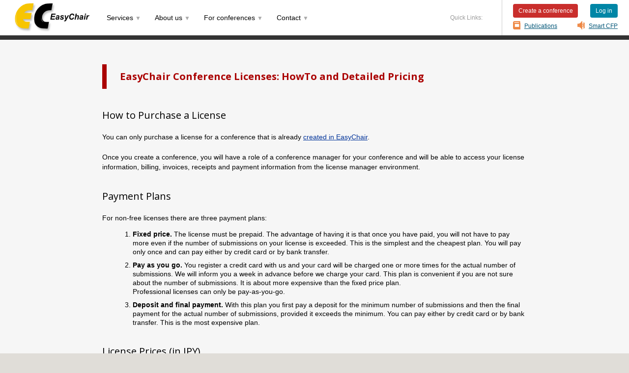

--- FILE ---
content_type: text/html; charset=UTF-8
request_url: https://wwwww.easychair.org/license_pricing?cc=JPY
body_size: 3216
content:
<!DOCTYPE html>
<html lang="en-US" style="display:none">
<head>
<title>EasyChair Conference Licenses: HowTo and Detailed Pricing</title>
<script>window['ec:pageId']='4740445102051229696'</script>
<meta http-equiv="Content-Type" content="text/html; charset=UTF-8"/>
<script>if (top != self) {top.location = self.location} else {document.documentElement.style.display = "block"}</script><link rel="icon" href="/images/favicon.ico"/><meta content="EasyChair - conference system" name="description"/>
<meta content="conference system" name="keywords"/>
<meta name="viewport" content="width=device-width, initial-scale=1.0"/><link type="text/css" href="/css/home.css?version=532" rel="StyleSheet"/><link type="text/css" href="/css/table.css?version=532" rel="StyleSheet"/><link type="text/css" href="/css/table_colors.css?version=532" rel="StyleSheet"/><link rel="StyleSheet" type="text/css" href="/css/effects.css?version=532"/><script src="/js/easy.js?version=532"> </script><script src="/js/table.js?version=532"> </script><script src="/js/json.js?version=532"> </script><script src="/js/utils/date.js?version=532"> </script><script src="/js/effects.js?version=532"> </script><script src="/js/home.js?version=532"> </script></head>
<body class="home"><div class="page"><div class="header"><div class="burgerheader"><div class="burger"><ul class="topmenu"><li><div class="b-down" ontouchstart="Menu.touchBurger(event);"><div class="burger-lay"></div><div class="burger-lay"></div><div class="burger-lay"></div></div><ul class="top-submenu" id="top-menu"><li><div class="b-down" ontouchstart="Menu.touchItem('menu_item_0', event);">Services <span class="arrow">&#x25bc;</span></div><ul class="low-submenu" id="menu_item_0"><li><a href="/conference_management">Conference management</a></li><li><a href="/registration">Registration</a></li><li><a href="/publishing">Publishing</a></li><li><a href="/smart_cfp">Smart CFP</a></li><li><a href="/smart_slide">Smart Slide</a></li><li><a href="/smart_program">Smart Program</a></li></ul></li><li><div ontouchstart="Menu.touchItem('menu_item_1', event);" class="b-down">About us <span class="arrow">&#x25bc;</span></div><ul class="low-submenu" id="menu_item_1"><li><a href="/overview">Overview</a></li><li><a href="/contact">Contact</a></li><li><a href="/jobs">Careers</a></li><li><a href="/testimonials">Testimonials</a></li><li><a href="/policy">Policy for conferences</a></li><li><a href="/privacy">Privacy</a></li><li><a href="/terms">Terms of service</a></li></ul></li><li><div class="b-down" ontouchstart="Menu.touchItem('menu_item_2', event);">For conferences <span class="arrow">&#x25bc;</span></div><ul class="low-submenu" id="menu_item_2"><li><a href="/installation">Create conference</a></li><li><a href="/licenses">License information</a></li><li><a href="/license_pricing">License pricing</a></li><li><a href="/faq">FAQ</a></li></ul></li><li><div ontouchstart="Menu.touchItem('menu_item_3', event);" class="b-down">Contact <span class="arrow">&#x25bc;</span></div><ul class="low-submenu" id="menu_item_3"><li><a href="/contact">General contact questions</a></li><li><a href="/contact_sales">Contact sales</a></li><li><a href="/contact_demo">Request demo</a></li></ul></li></ul></li></ul></div></div><div class="leftheader"><a title="EasyChair home page" href="/"><img src="/images/logoEC.png" alt="EasyChair home page" title="EasyChair home page" id="main_logo" class="logo_alignment"/></a></div><div class="centerheader"><div class="navigation"><ul class="topmenu"><li><div ontouchstart="Menu.touchItem('menu_item_4', event);" class="down">Services <span class="arrow">&#x25bc;</span></div><ul id="menu_item_4" class="submenu"><li><a href="/conference_management">Conference management</a></li><li><a href="/registration">Registration</a></li><li><a href="/publishing">Publishing</a></li><li><a href="/smart_cfp">Smart CFP</a></li><li><a href="/smart_slide">Smart Slide</a></li><li><a href="/smart_program">Smart Program</a></li></ul></li><li><div class="down" ontouchstart="Menu.touchItem('menu_item_5', event);">About us <span class="arrow">&#x25bc;</span></div><ul class="submenu" id="menu_item_5"><li><a href="/overview">Overview</a></li><li><a href="/contact">Contact</a></li><li><a href="/jobs">Careers</a></li><li><a href="/testimonials">Testimonials</a></li><li><a href="/policy">Policy for conferences</a></li><li><a href="/privacy">Privacy</a></li><li><a href="/terms">Terms of service</a></li></ul></li><li><div ontouchstart="Menu.touchItem('menu_item_6', event);" class="down">For conferences <span class="arrow">&#x25bc;</span></div><ul id="menu_item_6" class="submenu"><li><a href="/installation">Create conference</a></li><li><a href="/licenses">License information</a></li><li><a href="/license_pricing">License pricing</a></li><li><a href="/faq">FAQ</a></li></ul></li><li><div class="down" ontouchstart="Menu.touchItem('menu_item_7', event);">Contact <span class="arrow">&#x25bc;</span></div><ul id="menu_item_7" class="submenu"><li><a href="/contact">General contact questions</a></li><li><a href="/contact_sales">Contact sales</a></li><li><a href="/contact_demo">Request demo</a></li></ul></li></ul></div></div><div class="rightheader"><div class="q-buttons-container"><div class="q-buttons-top"><div class="linklogin one"><a title="Create a conference" href="/my2/conference_new">Create a conference</a></div><div class="linklogin two"><a href="/account/signin" title="Log in to EasyChair">Log in</a></div></div><div class="q-buttons-bottom"><div class="q-links"><a href="/publications" title="Go to EasyChair Publications" class="pubs">Publications</a></div><div class="q-links"><a title="Go to EasyChair Smart CFP" class="cfp" href="/cfp">Smart CFP</a></div></div></div></div></div><div class="stripe colors-services flex-grow-1"><div class="segment"><div class="pagetitle">EasyChair Conference Licenses: HowTo and Detailed Pricing</div><div class="pagecontent"><style>.feature {cursor:pointer}</style><script>new Tab('ec:table1','14153676155650572288',true,false,false)</script><script>Tab.tables['ec:table1'].setSort({})</script><h2>How to Purchase a License</h2><p>You can only purchase a license for a conference that is already <a href="/installation">created in EasyChair</a>.</p><p>Once you create a conference, you will have a role of a conference manager for your conference and will be able to access your license information, billing, invoices, receipts and payment information from the license manager environment.</p><h2>Payment Plans</h2><p>For non-free licenses there are three payment plans:</p><ol><li><b>Fixed price. </b>The license must be prepaid. The advantage of having it is that once you have paid, you will not have to pay more even if the number of submissions on your license is exceeded. This is the simplest and the cheapest plan. You will pay only once and can pay either by credit card or by bank transfer.</li><li><b>Pay as you go. </b>You register a credit card with us and your card will be charged one or more times for the actual number of submissions. We will inform you a week in advance before we charge your card. This plan is convenient if you are not sure about the number of submissions. It is about more expensive than the fixed price plan.<br/>Professional licenses can only be pay-as-you-go.</li><li><b>Deposit and final payment. </b>With this plan you first pay a deposit for the minimum number of submissions and then the final payment for the actual number of submissions, provided it exceeds the minimum. You can pay either by credit card or by bank transfer. This is the most expensive plan.</li></ol><h2>License Prices (in JPY)</h2><p>For executive and VIP licenses you will be asked to select the <b>minimum number of submissions</b>. If you select a larger number, you will receive a <b>discount of up to 40%</b>, see below, but you will also have to pay a non-refundable deposit for the minimum number.</p><div class="ct_tbl"><table id="ec:table1" cellpadding="0" class="ct_table" cellspacing="0"><thead><tr><th>Plan</th><th>Setup fee</th><th>No<br/>minimum</th><th>Minimum<br/>200</th><th>Minimum<br/>300</th><th>Minimum<br/>500</th><th>Minimum<br/>1000</th><th>Maximum<br/>submissions</th></tr></thead><tbody><tr id="row11" class="grey top"><td class="center" colspan="8"><b>Free License</b></td></tr><tr id="row12" class="red"><td></td><td></td><td></td><td></td><td></td><td></td><td></td><td class="right">20</td></tr><tr class="grey top" id="row22"><td class="center" colspan="8"><b>Professional License</b></td></tr><tr class="yellow" id="row23"><td>Pay as you go</td><td></td><td class="right">630</td><td></td><td></td><td></td><td></td><td class="right">60</td></tr><tr id="row33" class="grey top"><td class="center" colspan="8"><b>Executive License</b></td></tr><tr id="row34" class="green"><td>Fixed price</td><td></td><td class="right">980</td><td class="right">880</td><td class="right">780</td><td class="right">680</td><td class="right">590</td><td></td></tr><tr class="green" id="row43"><td>Pay as you go</td><td></td><td class="right">1,060</td><td class="right">960</td><td class="right">850</td><td class="right">750</td><td class="right">640</td><td></td></tr><tr id="row52" class="green"><td>Deposit and final payment</td><td></td><td class="right">1,170</td><td class="right">1,060</td><td class="right">940</td><td class="right">820</td><td class="right">700</td><td></td></tr><tr id="row62" class="grey top"><td colspan="8" class="center"><b>VIP License</b></td></tr><tr class="blue" id="row64"><td>Fixed price</td><td class="right">217,250</td><td class="right">1,740</td><td class="right">1,560</td><td class="right">1,390</td><td class="right">1,220</td><td class="right">1,040</td><td></td></tr><tr id="row73" class="blue"><td>Pay as you go</td><td class="right">238,970</td><td class="right">1,930</td><td class="right">1,740</td><td class="right">1,550</td><td class="right">1,350</td><td class="right">1,160</td><td></td></tr><tr id="row82" class="blue"><td>Deposit and final payment</td><td class="right">260,700</td><td class="right">2,150</td><td class="right">1,940</td><td class="right">1,720</td><td class="right">1,510</td><td class="right">1,290</td><td></td></tr></tbody></table></div><h2>Other Currencies</h2><p>We accept multiple currencies. You can view prices in <a href="/license_pricing?cc=AUD">AUD</a>, <a href="/license_pricing?cc=CAD">CAD</a>, <a href="/license_pricing?cc=CHF">CHF</a>, <a href="/license_pricing?cc=DKK">DKK</a>, <a href="/license_pricing?cc=EUR">EUR</a>, <a href="/license_pricing?cc=GBP">GBP</a>, <a href="/license_pricing?cc=HKD">HKD</a>, <a href="/license_pricing?cc=JPY">JPY</a>, <a href="/license_pricing?cc=NOK">NOK</a>, <a href="/license_pricing?cc=SEK">SEK</a>, <a href="/license_pricing?cc=SGD">SGD</a> and <a href="/license_pricing?cc=USD">USD</a>. For pay-as-you-go plans we (temporarily) accept only USD, EUR and GBP.</p></div></div></div><div class="stripe colors-stat"><div class="segment"><div class="content-row"><div class="content-block basis-5"><ul class="qlinks"><li><span class="bold">SERVICES</span></li><li><a href="/conference_management">Conference management</a></li><li><a href="/registration">Registration</a></li><li><a href="/publishing">Publishing</a></li><li><a href="/smart_cfp">Smart CFP</a></li><li><a href="/smart_slide">Smart Slide</a></li><li><a href="/smart_program">Smart Program</a></li></ul></div><div class="content-block basis-5"><ul class="qlinks"><li><span class="bold">ABOUT US</span></li><li><a href="/overview">About Us</a></li><li><a href="/contact">Contact</a></li><li><a href="/jobs">Careers</a></li><li><a href="/testimonials">Testimonials</a></li><li><a href="/policy">Policy for conferences</a></li><li><a href="/privacy">Privacy</a></li><li><a href="/terms">Terms of service</a></li></ul></div><div class="content-block basis-5"><ul class="qlinks"><li><span class="bold">CONFERENCES</span></li><li><a href="/installation">Create conference</a></li><li><a href="/licenses">Licenses and pricing</a></li><li><a href="/faq">FAQ</a></li></ul></div><div class="content-block basis-5"><ul class="qlinks"><li><a class="bold contact-us" href="/utils2/contact">CONTACT US</a></li><li><a title="Linked In" href="https://www.linkedin.com/company/easychair"><img alt="Linked In" title="Linked In" src="/images/in-icon.png"/></a><a title="Twitter" href="https://twitter.com/WeEasyChair"><img src="/images/twitter-icon.png" title="Twitter" alt="Twitter" class="twitter-icon"/></a></li></ul></div></div></div></div><div class="stripe colors-copyright"><div class="segment"><div class="content-row"><div class="to-center"><img alt="Copyright © 2002-2026 EasyChair" class="chair-alignment" src="/images/chairEC.gif"/>Copyright © 2002-2026 EasyChair</div></div></div></div></div><script>let Menu = new MenuHandler('top-menu', 'low-submenu', 'submenu');</script></body>
</html>


--- FILE ---
content_type: text/css
request_url: https://wwwww.easychair.org/css/home.css?version=532
body_size: 8436
content:
/* EasyChair style sheet
 * (c) 2014-2017 Cool Press Ltd
 * (c) 2018-2021,2023,2025 EasyChair Ltd
 */
@import url('https://fonts.googleapis.com/css2?family=Open+Sans:wght@400;700&display=swap');
@import url('https://fonts.googleapis.com/css2?family=Roboto:wght@300&display=swap');

html {
  margin: 0pt;
  padding: 0pt;
  height: 100%;
}

body {
  padding: 0;
  margin: 0;
  height: 100%;
  font-size: 0.9em;
  font-family: Verdana, Arial, Helvetica, sans-serif;
  background-color: #e0ddd8;
  color: #000;
  line-height:1.30;
  display: flex;
  justify-content: center;
}

body.vcs-pages div.pagetitle { display: none; }
body.vcs-pages div.pagecontent { padding: 25pt 0pt 40pt 0pt; }

.page {
  height:100%;
  width:100%;
  border: 0;
  border-spacing: 0;
  display: flex;
  flex-direction: column;
  justify-content: flex-start;
}

/*============================================================== header START */
.header {
  height: 72px;
  background-color: #fff;
  display: flex;
  flex-wrap: nowrap;
  justify-content: center;
  align-content: center;
  border-bottom: 9px solid #333;
  flex-shrink: 0;
}

.leftheader, .centerheader, .rightheader { height:inherit; }

.leftheader {
  display: grid;
  justify-content: center;
  align-content: center;
  margin: 0 1.5em 0 2.0em;
}

.leftheader .logo_alignment {
    display: block;
    margin: 0px auto;
    padding-left: 0;
    height: 60px;
}

.burgerheader {
  width: fit-content;
  display: flex;
  align-items: center;
}

.centerheader {
  flex-grow: 1;
  display: grid;
  justify-content: normal;
  align-content: center;
}

.rightheader {
  width: 18.0em;
  display: inline-flex;
  justify-content: center;
  align-items: center;
}

.rightheader .linklogin {
  display: inline;
  padding: 0.3em 0.75em 0.4em 0.75em;
  border-radius: 4px;
  margin: 0 2px;
  cursor: pointer;
  white-space: nowrap;
}

/* links Login & Register */
.rightheader .linklogin.one { background-color: #c92e2c;}
.rightheader .linklogin.one:hover { background-color: #f00; }
.rightheader .linklogin.two { background-color: #0086a6; }
.rightheader .linklogin.two:hover { background-color: #f00; }

.rightheader .linklogin a { 
  color:#fff;
  font-size: 0.85em;
  text-decoration: none;
}
.rightheader .linklogin a:visited { color: #fff; }
.rightheader .linklogin a:link:hover { color: #fff; }
.rightheader .linklogin a:visited:hover { color: #fff; }

/* quick links buttons container */
.rightheader .q-buttons-container {
    height: 100%;
    width: 100%;
    display: flex;
    flex-direction: column;
    justify-content: space-evenly;
    position: relative;
    -webkit-box-shadow:inset 1px 0px 0px 0px #ccc;
    -moz-box-shadow:inset 1px 0px 0px 0px #ccc;
    box-shadow:inset 1px 0px 0px 0px #ccc;
}

.q-buttons-container::after {
    content: "Quick Links:";
    position: absolute;
    left: -105px;
    color: #999;
    font-size: 0.85em;
}

.rightheader .q-buttons-top {
    display: flex;
    justify-content: space-evenly;
}

.rightheader .q-buttons-bottom {
    display: flex;
    justify-content: space-evenly;
    align-items: center;
}

.rightheader .q-buttons-container .q-links {
    margin: 0px 18px;
    white-space: nowrap;
}

.rightheader .q-buttons-container .q-links a:link {
    color: #005577;
    font-size: 0.85em;
}
.rightheader .q-buttons-container .q-links a:link:hover { color: #f00;}
.rightheader .q-buttons-container .q-links a:visited { color: #005577;}
.rightheader .q-buttons-container .q-links a:visited:hover { color: #f00;}


.rightheader .q-buttons-container .q-links a.pubs:link::before {
  width: 15px;
  height: 17px;
  content: url('/images/i-pubs.png');
  vertical-align: middle;
  vertical-align: -moz-middle-with-baseline;
  margin-right: 8px;
}
.rightheader .q-buttons-container .q-links a.pubs:link:hover::before {
  width: 15px;
  height: 17px;
  content: url('/images/i-pubs-hover.png');
  vertical-align: middle;
  vertical-align: -moz-middle-with-baseline;
  margin-right: 8px;
}
.rightheader .q-buttons-container .q-links a.cfp:link::before {
  width: 15px;
  height: 17px;
  content: url('/images/i-cfp.png');
  vertical-align: middle;
  vertical-align: -moz-middle-with-baseline;
  margin-right: 8px;
}
.rightheader .q-buttons-container .q-links a.cfp:link:hover::before {
  width: 15px;
  height: 17px;
  content: url('/images/i-cfp-hover.png');
  vertical-align: middle;
  vertical-align: -moz-middle-with-baseline;
  margin-right: 8px;
}

/* Safari hack for buttons */
@media not all and (min-resolution:.001dpcm) { 
  @supports (-webkit-appearance:none) {
    .rightheader .q-buttons-container .q-links a.pubs:link::before {
      vertical-align: -webkit-baseline-middle;
    }
    .rightheader .q-buttons-container .q-links a.pubs:link:hover::before {
      vertical-align: -webkit-baseline-middle;
    }
    .rightheader .q-buttons-container .q-links a.cfp:link::before {
      vertical-align: -webkit-baseline-middle;
    }
    .rightheader .q-buttons-container .q-links a.cfp:link:hover::before {
      vertical-align: -webkit-baseline-middle;
    }
  }
}

/*================================================================ header END */

.burger { display: none; }

/*========================================================== navigation START */

.navigation { display: block; }

.navigation ul {
  list-style: none;
  padding-inline-start: 0;
}

.navigation a {
  display: block;
  text-decoration: none;
  outline: none;
}

.navigation ul.topmenu { display: table; }

.navigation ul.topmenu > li {
  display: table-cell;
  position: relative;
  border: 1px solid #fff;
  padding-left: 1.0vw;
  padding-right: 1.0vw;
  color: #000;
}
.navigation ul.topmenu > li:hover {
  border: 1px solid #ccc;
  color: #f00;
}

.navigation ul.topmenu li div.down {
  white-space: nowrap;
  padding-top: 0.5em;
  padding-bottom: 0.5em;
}

.navigation .down span.arrow {
  color: #aaa;
  font-size:80%;
}

.navigation .submenu {
  background: white;
  border: 1px solid #ccc;
  position: absolute;
  left: -1px;
  top: 2.0em;
  visibility: hidden;
  z-index: 5;
  font-size: 1.0em;
  text-align: left;
  opacity: 0.0;
}

.navigation .topmenu > li:hover .submenu{
  visibility: visible;
  opacity: 1.0;
  -webkit-transition:opacity 0.2s linear;
  -moz-transition:opacity 0.2s linear;
  transition:opacity 0.2s linear;
}

.submenu li { margin-bottom: 0; }

.navigation .submenu li a {
  color: #333;
  white-space: nowrap;
  padding-left: 1.2em;
  padding-right: 1.2em;
  padding-top: 0.6em;
  padding-bottom: 0.6em;
  text-decoration: none;
  font-weight: normal;
  font-size: 0.9em;
}

.navigation .submenu li a:hover {
  background-color: #eee;
  color: red;
}

.login-signup {
  text-align: center;
  white-space: nowrap;
  padding: 0 10px;
}
.login-signup ul {
  list-style: none;
  margin: 0 auto;
  padding-left: 0px;
}

.login-signup ul > li {
  display: inline-block;
  padding: 0px 15px 1px 15px;
  border: 1px solid #b7b1b1;
  background: #edeced;
  margin-top: 0px;
  margin-right: 5px;
  margin-bottom: 0px;
  border-radius: 12px;
}

.login-signup ul > li a:link { color:#a00; font-size: 0.9em; text-decoration: none; }
.login-signup ul > li a:visited { color:#a00; }
.login-signup ul > li a:link:hover { color:#f00; }
.login-signup ul > li a:visited:hover  { color:#f00; }
/*============================================================ navigation END */


/*============================================================== burger START */
.burger div.burger-lay {
  width: 2.2em;
  height: 5px;
  background-color: black;
  margin: 5px 0;
}

.burger ul {
  list-style: none;
  padding-inline-start: 0;
}

.burger a {
  display: block;
  text-decoration: none;
  outline: none;
}

.burger ul.topmenu { display: table; }

.burger ul.topmenu > li {
    display: table-cell;
    position: relative;
    border: 1px solid #fff;
    padding-left: 0.5em;
    padding-right: 0.5em;
    color: #000;
}
.burger ul.topmenu > li:hover {
  border: 1px solid #ccc;
  color: #f00;
}

.burger ul.topmenu li div.b-down {
  white-space: nowrap;
  padding-top: 0.5em;
  padding-bottom: 0.5em;
}

.burger .b-down span.arrow {
  color: #aaa;
  font-size:80%;
}

.burger .top-submenu { /*================================= burger top-submenu */
  background: white;
  border: 1px solid #ccc;
  position: absolute;
  left: 3.0em;
  top: 0.5em;
  z-index: 3;
  font-size: 1.0em;
  text-align: left;
  opacity: 0.0;
  width: 11em;
  display: none;
}

.burger .topmenu > li:hover .top-submenu {
    display: block;
    opacity: 1.0;
    -webkit-transition:opacity 0.2s linear;
    -moz-transition:opacity 0.2s linear;
    transition:opacity 0.2s linear;
}

.burger .top-submenu li {
    margin-bottom: 0;
    position: relative;
}

.burger .top-submenu li div.b-down {
  color: #333;
  white-space: nowrap;
  padding-left: 1.2em;
  padding-right: 1.2em;
  padding-top: 0.6em;
  padding-bottom: 0.6em;
  text-decoration: none;
  font-weight: normal;
  font-size: 0.9em;
}

.burger .top-submenu li div.b-down:hover {
  background-color: #eee;
  color: red;
}

.burger ul.top-submenu > li .low-submenu { /*============= burger low-submenu */
  background: white;
  border: 1px solid #ccc;
  position: absolute;
  left: 10.5em;
  top: 0.5em;
  z-index: 5;
  font-size: 1.0em;
  text-align: left;
  opacity: 0.0;
  display: none;
}

.burger ul.top-submenu > li:hover .low-submenu {
  display: block;
  opacity: 1.0;
  -webkit-transition:opacity 0.2s linear;
  -moz-transition:opacity 0.2s linear;
  transition:opacity 0.2s linear;
}

.burger .low-submenu li { margin-bottom: 0; }

.burger .low-submenu li a {
  color: #333;
  white-space: nowrap;
  padding-left: 1.2em;
  padding-right: 1.2em;
  padding-top: 0.6em;
  padding-bottom: 0.6em;
  text-decoration: none;
  font-weight: normal;
  font-size: 0.9em;
}

.burger .low-submenu li a:hover {
  background-color: #eee;
  color: red;
}
/*================================================================ burger END */

/*============================================================= content START */
.page a, a:visited  { color:#4c576d; }
.page a:hover  { color:#f00; }

.pagecontent {
  height: 100%;
  margin: 0px 0px 0px 0px;
  border:0px #b8b5b0 solid;
  padding:0px 100px 0pt 100px;
}

.pagetitle { /* page title */
  padding:8pt 0pt 10pt 20pt;
  background-position: left bottom;
  border-left:7pt #aa0000 solid;
  font-weight:bold;
  font-size:1.4em;
  font-family: 'Open Sans', Helvetica, Arial, sans-serif;
  margin-top:50px;
  margin-bottom:40px;
  color:#aa0000;
}

.contentblock {}
.contentblock a:link { color:#003399; }
.contentblock a:visited { color:#003399; }
.contentblock a:link:hover { color:#f00; }
.contentblock a:visited:hover { color:#f00; }

.pagecontent { padding:0pt 0pt 40pt 0pt; }
.pagecontent a:link { color:#003399; }
.pagecontent a:visited { color:#003399; }
.pagecontent a:link:hover { color:#f00; }
.pagecontent a:visited:hover { color:#f00; }

.pagecontent ul {
    margin-top: 1.0em;
    margin-bottom: 1.0em;
    margin-left: 0.0em;
}
.pagecontent ul li {
    margin-top: 0.6em;
    margin-bottom: 0.6em;
    margin-left: 0.0em;
}
.pagecontent ol {
    margin-top: 1.0em;
    margin-bottom: 1.0em;
    margin-left: 0.5em;
}
.pagecontent ol li {
    margin-top: 0.6em;
    margin-bottom: 0.6em;
    margin-left: 1.0em;
}

.citeemph {
  font-weight: normal;
  color: #9d185d;
}

p {
  margin: 1.5em 0 1em 0;
  max-width: 1280px;
  line-height: 1.45;
}

.pagecontent .segment li {
  max-width: 1280px;
  margin-top: 1.5em;
}

input[type="submit"] {
  background: #990000;
  border: 1px #999 solid;
  height: 20pt;
  min-width: 120pt;
  padding: 1pt 10pt 2pt 10pt;
  margin: 10pt 0pt 8pt 0pt;
  border-radius: 4pt;
  font-size: 11pt;
  font-family: Helvetica, sans-serif;
  font-weight: bold;
  color: #fff;
  cursor:  pointer;
}

/*========================== for news START ==================================*/
p.event_date { padding:20pt 0pt 0pt 8pt; font-style: italic; }
p.event_title { padding:2pt 0pt 0pt 28pt; }
p.event_title a:link { font-size:11pt; color:#333; }
p.event_title a:visited { color:#333; }
p.event_title a:link:hover { color:red; }
p.event_title a:visited:hover { color:red; }

p.event_announc { padding:2pt 0pt 10pt 28pt; border-bottom: 1px solid #ccc; }

.pagetitle a:link { color:#aa0000; }
.pagetitle a:visited { color:#aa0000; }
.pagetitle a:link:hover { color:red; }
.pagetitle a:visited:hover { color:red; }

p.news_date { padding:0pt 0pt 0pt 0pt; font-style: italic; }

.picturenewsblock {
    margin: 10pt 4pt 10pt 4pt;
    padding: 10pt 4pt 10pt 4pt;
    border-bottom:1px #ccc solid;
    border-top:1px #ccc solid;
}

.prevnextnews {
  margin: 20pt 0pt 20pt 0pt;
  border-collapse: collapse;
  border: 0;
}
.prevnextnews td {
  padding: 10pt;
}
.prevnextnews .prevnews {
  margin: 20pt 0pt 20pt 0pt;
  padding: 10pt;
  border: solid 1px #999;
}
.prevnextnews .nextnews {
  text-align: right;
  margin: 20pt 0pt 20pt 0pt;
  padding: 10pt;
  border: solid 1px #999;
}

.arch_date { display: inline-block; margin-top: 5pt; padding-left: 10pt; font-style: italic; width: 120pt; line-height: 1.8; border-left: solid 6px #ccc; }
.arch_title { display: inline-block; margin-top: 5pt; font-style: normal; line-height: 1.8; }
.arch_title a:link { font-size:11pt; color:#333; }
.arch_title a:visited { color:#333; }
.arch_title a:link:hover { color:red; }
.arch_title a:visited:hover { color:red; }

#prev_news, #next_news { height:1%; }
#prev_news {
  float:left;
  width:50%;
  padding-top:14pt;
}
#next_news {
  float:right;
  width:50%;
  padding-top:14pt;
  text-align:right;
}

input[type="button"].back {
  height: 16px;
    border: 0px solid red;
    padding-left: 30px;
    background:#fff url('../images/arrowret.png') no-repeat;
    background-position: right;
    cursor: pointer;
}

input[type="button"].back:hover {
    padding-left: 30px;
    background:#fff url('../images/arrowretred.png') no-repeat;
    background-position: right;
}

.more li { font-size: 8pt; color:#a00; }
.decor { text-decoration: underline; }

.more2 { padding:20pt 0pt 0pt 10pt;  font-size: 11pt;}
.more2 a:link { font-size:11pt; color:#aa0000; }
.more2 a:visited { color:#aa0000; }
.more2 a:link:hover { color:red; }
.more2 a:visited:hover { color:red; }

.more2 li {
   list-style: none;
   list-style-image: url('../images/arrow_closed.png');
}
/*========================== for news END ====================================*/

/*=================================  for HOME page START ==============*/
ul li { 
  margin-bottom: 6pt; 
  cursor: default;
}

.height_1 { height:1%; }
.height_99 { height:99%; }

.ad_font0 {
  font-family: Verdana, sans-serif;
  color: #a5663d;
  font-size: 11pt;
  font-weight: normal;
  line-height:1.21;
}

.ad_font1 {
  font-family: Verdana, sans-serif;
  color: #800000;
  font-size: 19pt;
  font-weight: bold;
}

/* various colors */
.red { color : red;}
.green { color : green;}
.black { color : black;}
.blue { color : blue;}
.redbrown { color: #a52a2a;}
.cyan { color: #000080;}
.olive { color: #808000;}
.purple { color: #800080;}
.dred { color: #800000;}
.mediumvioletred { color: #c71585;}
.navy { color: #008b8b;}
.dnavy { color: #008080;}
.dgray { color:#444; }

/*========================== faq ===================------------------=========*/
.question {
  font-weight:bold;
  color:#9d185d;
}
.qa {
  margin-bottom: 6pt;
  max-width: 1280px;
}
.center { text-align: center; }
.right { text-align: right; }

/*========================= form table for contacts =========================*/
.formtable {
  background-color: #eff2f6;
  padding: 15pt 15pt 15pt 15pt;
  border-radius: 0pt;
  border: solid #aaa 1px;
  margin-top: 30pt;
  margin-bottom: 30pt;
  font-size:13px;
  box-shadow: 4px 4px 3px rgba(0,0,0,0.15);
  max-width: 600pt;
}
.formtable input[type=text] {
   background-color:#f8fbff;
   border-left: solid #bfbfbf 1px;
   border-top: solid #bfbfbf 1px;
   border-bottom: solid #fcfcfc 1px;
   border-right: solid #fcfcfc 1px;
   height: 20px;
   font-size:13px;
   padding-left: 5px;
   padding-right: 5px;
   color: #000;
}
.formtable .right {
   white-space: nowrap;
}
.formtable td { padding: 5pt 3pt 5pt 3pt; }

.formtable textarea {
   background-color: #f8fbff;
   border-top: solid #bfbfbf 1px;
   border-left: solid #bfbfbf 1px;
   border-bottom: solid #f8fbff 1px;
   border-right: solid #f8fbff 1px;
   font-size:13px;
   padding: 5px;
}

.formtable input[type="text"] {}
.formtable input[type="submit"] {
  border: 1px #850000 solid;
  padding: 2pt 10pt 1pt 10pt;
  font-size: 14px;
}

/* vertical space + line */
.formtable .line {
   border-top:solid #d0d0d0 1px;
   margin-bottom: 8pt;
   margin-top: 6pt;
}

.stretch {
  border-radius: 10pt 10pt 10pt 10pt;
  background-color: #006680;
}
.stretch .stretch-container {
  display: flex;
  cursor: pointer;
}
.stretch .stretch-left {
}
.stretch .stretch-right {
  flex-grow: 1;
}

.stretch .text-container {
  display: flex;
  flex-direction: column;
  height: 100%;
  justify-content: space-around;
  align-items: center;
}
.stretch .text-label {
  color: #fff;
  font-size: min(5vw, 100px);
  font-style: italic;
  font-weight: bold;
  margin-top: 15px;
  margin-bottom: 0px;
  line-height: 1;
  font-family: Arial, Helvetica, sans-serif;
  letter-spacing: .1em;
}
.stretch .text-slogan {
  color: #fff;
  font-size: min(3vw, 60px);
  font-weight: bold;
  line-height: 1;
  padding-left: 10px;
  font-family: Arial, Helvetica, sans-serif;
}
.stretch .text-explanation {
  color: #fff;
  font-size: min(1.8vw, 36px);
  margin-bottom: 10px;
  line-height: 1;
  padding-left: 10px;
}
.contentblock a.stretch { color: #fff; }
.contentblock a.stretch:visited { color: #fff;}
.contentblock a.stretch:link:hover { color: red;}
.contentblock a.stretch:visited:hover { color: #fff;}

.stretch .text-button {
  margin-bottom: 20px;
  display: flex;
  justify-content: center;
  align-items: center;
}

.stretch .text-button div.pseudobutton {
    background-color: orange;
    height: min(2.4vw, 36px);
    min-width: 120pt;
    padding: 2pt 0pt 1pt 0pt;
    border-radius: 4pt;
    font-size: min(1.2vw, 16px);
    font-family: Helvetica, sans-serif;
    color: #000;
    cursor: pointer;
    text-align: center;
    line-height: min(2.4vw, 36px);
}
.stretch .text-button div.pseudobutton:hover {
  background: #ffbb00;
}

.emph_text_container {
    display: flex;
    flex-direction: column;
    justify-content: center;
    align-items: center;
    margin-top: 0px;
    margin-bottom: 3em;
}

.emph_text_container > .strip {
  color: #a00;
  font-size: 2.0em;
  /*width: 100%;*/
  text-align: center;
  border: .5px solid #a00;
  padding: 0.6em;
  line-height: 1.3;
  font-family: 'Open Sans',Helvetica,Arial,sans-serif;
}

/* stretchmarks container with 2 parts (img or text in each) - includeimg & right  */
div.stretchmarks-container {
  display: flex;
  margin: 0px 0 50px 0;
}
div.stretchmarks-container div.includeimg {
  width: 60%;
  justify-content: center;
  align-items: center;
  display: flex;
  flex-direction: column;
  color: #999;
  flex-grow: 1;
}
div.stretchmarks-container div.includetext {
  width:40%;
  justify-content: center;
  align-items: center;
  display: flex;
  flex-direction: column;
}

div.stretchmarks-container div.includetext div.text-container {
  display: flex;
  flex-direction: column;
  height: 100%;
  justify-content: center;
  align-items: flex-start;
  /*border: 1px solid green;*/
}
div.stretchmarks-container div.includetext div.text-slogan {
  color: #333;
  font-size: 1.9em;
  padding: 0.5em 0 1.0em 0;
  line-height: 1.3;
  font-family: 'Open Sans',Helvetica,Arial,sans-serif;
}

div.stretchmarks-container div.includetext div.text-explanation {
    color: #333;
    font-size: 1.2em;
    padding: 0 0 0 0;
    line-height: 1.3;
}
div.text-explanation a:link { color: #6c616a; }
div.text-explanation a:hover { color: red; }

div.stretchmarks-container img {
  width: 95%;
}

div.stretchmarks-text {
  display: flex;
  flex-direction: column;
  justify-content: flex-start;
  align-items: flex-start;
  margin: 0px 0 50px 0;
}
div.stretchmarks-text div.text {
  color: #333;
  font-size: 18px;
  padding: 0px 0px 20px 0px;
  line-height: 1.3;
}
div.text-explanation a:link {
  color: #6c616a;
}
div.text-explanation a:hover {
  color: red;
}

div.stretchmarks-text img.string-icon {
  vertical-align: middle;
  width: 40px;
  padding: 0 20px 0 0px;
}

div.stretchmarks-text .flex-string {
  display: inline-flex;
  align-items: center;
}

.pagecontent div.arrow-bird {
  text-align:center;
  padding-bottom:30px;
}
.pagecontent div.arrow-bird img {
  width: 60px;
}

.sketch_VCS {
  height: 100%;
  overflow-x: hidden;
  border-radius: 10pt 0 0 10pt;
}

.ast-style {
  position: absolute;
  color:red;
  bottom:30px;
  left:20px;
}

.new-icon-alignment {
  width: 40px;
}

.VCSlogo-demo-container {
  display: flex;
  flex-direction: column;
  justify-content: center;
  align-items: center;
  margin-top: 0px;
  margin-bottom: 0px;
}
.VCSlogo-demo-container > .strip {
  color: #a00;
  font-size: 2.0em;
  width: 100%;
  text-align: center;
  border: 0;
  padding: 10px;
  line-height: 1.3;
}
.VCSlogo-demo-container > .strip img {
  width: 60%;
}

.VCS_leftalign {
  float: left;
  width: 33%;
  margin: 10px 15px 10px 0px;
  border: 0px solid #CCC;
  padding: 0px;
}
.VCS_centerposition {
  margin: 0 0 0 -1.25em;
}

div.stretchmarks-text-container {
  display: flex;
  flex-direction: column;
  height: auto;
  justify-content: center;
  align-items: center;
  background-color: gainsboro;
  border: 0px solid #ccc;
}
div.stretchmarks-text-container div.text-slogan {
  color: #333;
  font-size: 2.0em;
  padding: 1.0em 0 0.4em 0;
  line-height: 1.3;
  text-align: center;
  font-family: 'Open Sans',Helvetica,Arial,sans-serif;

}

div.stretchmarks-text-container div.text-explanation {
  color: #333;
  font-size: 1.1em;
  padding: 0 0 1.5em 0;
  line-height: 1.3;
  text-align: center;
}

.pagecontent div.columns-container {
  display: flex;
  flex-direction: row;
  justify-content: center;
  align-items: stretch;
  width: 100%;
  height: auto;
  border: 0;
  background-color: #fff;
}

.pagecontent div.columns-container.align-center {
  text-align: center;
}
.pagecontent div.columns-container.border-bottom {
  border-bottom: .5px solid #ccc;
}
.pagecontent div.columns-container.border-top {
  border-top: .5px solid #ccc;
}
.pagecontent div.columns-container.red-board-top {
  border-top: 5px solid #a00;
}
.pagecontent div.columns-container.transparent {
  border: 0px;
  background-color: transparent;
}

.pagecontent div.columns-container div.cell {
  padding: 0 1.0em 0 1.0em;
  border: 0;
  position: relative;
}

.pagecontent div.columns-container div.column {
  flex-grow: 1;
  width: 33%;
  padding: 0;
  border: 0;
  position: relative;
  border-right: 0.5px solid #ccc;
}
.pagecontent div.columns-container div.column:first-child {
  border-left: 0.5px solid #ccc;
}

.pagecontent div.columns-container div.column.nobrd {
  border-left: 0;
  border-right: 0;
}
.pagecontent div.columns-container div.column div.row {
  display: flex;
  flex-direction:row;
  justify-content: center;
  align-items: center;
}
.pagecontent div.columns-container div.column div.row.gainsboro {
  background-color: gainsboro;
}

.pagecontent div.columns-container div.red-board-bottom {
  border-bottom: 5px solid #a00;
}
.pagecontent div.make-margin {
  margin-bottom: 1.25em;
}
.pagecontent div.make-margin-xl {
  margin-bottom: 2.25em;
}

.pagecontent div.columns-container > div h1.top {
  font-size: 2.0em;
  margin: 1.5em 0 0.5em 0;
  font-weight: bold;
  color: #000;
}
.pagecontent div.columns-container > div h1.top.drawattention-margin {
  margin-top: 2.5em;
}

.pagecontent div.columns-container > div h1 {
  font-size: 2.0em;
  margin: 0.0em 0 0.5em 0;
  font-weight: bold;
  color: #000;
}

.pagecontent div.columns-container > div h1.top-center {
  font-size: 2.0em;
  margin: 2.0em 0 2.0em 0;
  font-weight: bold;
  text-align: center;
}

.pagecontent div.columns-container > div h2 {
  font-size: 1.5em;
  margin: 1.8em 0 0.5em 0;
  font-weight: bold;
}

.pagecontent div.columns-container > div p {
}

.pagecontent div.columns-container > div p span.bold {
  font-weight: bold;
}

.pagecontent div.columns-container > div ul {
  padding-left: 0;
}

.pagecontent div.columns-container > div ul li {
  list-style-type: none;
}

.pagecontent div.columns-container > div ul li:before {
  font-size: 150%;
  color: #dfc238;
  content: "\2714 \00a0";
}

.pagecontent div.columns-container > div ul li.absent:before {
  font-size: 150%;
  font-weight: bold;
  color: #ccc;
  content: "\2015 \00a0";
}

.pagecontent div.columns-container div.row div.smallprint-conditions {
  width: 100%;
  padding-top: 0.3em;
  padding-right: 1.0em;
  color: #777;
  font-size: 90%;
  text-align: left;
  border-top: 0px solid #ccc;
}

.pagecontent div.columns-container div.row div.smallprint-conditions ol li {
  padding-bottom:0.4em;
}

.pagecontent div.columns-container a.pseudobutton {
    display: flex;
    justify-content: center;
    align-items: center;
    text-align: center;
    margin-bottom: 1em;
    padding: 1.0em 0 0.9em 0;
    height: 1.3em;
    line-height: 1.3em;
    background-color: #a00;
    border-radius: 4px;
    font-size: 1.2em !important;
    font-family: Helvetica, sans-serif;
    color: #fff;
    cursor: pointer;
    text-decoration: none;
}
.pagecontent div.columns-container a.pseudobutton.orange {
    background-color: orange;
    color: #000;
    font-weight: bold;
}
.pagecontent div.columns-container a.pseudobutton:hover {
    text-decoration: underline !important;
}
.pagecontent div.columns-container div.pseudobutton {
    background-color: #a00;
    height: 1.3em;
    padding: 1.0em 0 0.9em 0;
    border-radius: 4px;
    font-size: 1.2em;
    font-family: Helvetica, sans-serif;
    color: #fff;
    cursor: pointer;
    text-align: center;
    line-height: 1.3em;
    margin-bottom: 1em;
}
.pagecontent div.columns-container div.pseudobutton_custom {
    background-color: orange;
    height: 1.3em;
    padding: 1.0em 0 0.9em 0;
    border-radius: 4pt;
    font-size: 1.2em;
    font-family: Helvetica, sans-serif;
    color: #000;
    cursor: pointer;
    text-align: center;
    line-height: 1.3em;
    margin-bottom: 1.0em;
    font-weight: bold;
}

.pagecontent div.columns-container img.crown {
    width: 1.0em;
    padding-right: 0.4em;
}
.pagecontent div.columns-container img.earth {
  width: 40px;
  padding-right: 20px;
}
.pagecontent img.vcs_logo {
  height: 60px;
  padding-right: 10px;
}
.pagecontent img.visual_vcs_right {
  height: 260px;
  padding-right: 0px;
}

.pagecontent div.columns-container div.padding-hor-25px {
   padding: 0 25px 0 25px;
}
.pagecontent div.columns-container div.padding-vertbot-25px {
   padding-bottom: 1.0em;
}
.pagecontent div.columns-container div.top-boundary {
   border-top: 0.5px solid #ccc;
}
.pagecontent div.columns-container div.padding-vert-25px {
   padding-top: 25px;
   padding-bottom: 25px;
}
.pagecontent div.columns-container div.padding-hor-100px {
   padding-left: 100px;
   padding-right: 100px;
}

.pagecontent div.columns-container div.column div.drawattention_bestvalue {
    position: absolute;
    background-color: #e1bb41;
    color: #000;
    text-align: center;
    font-weight: bold;
    font-family: Helvetica, sans-serif;
    font-size: 1.25em;
    padding: 0.3em 0 0.3em 0;
    border-radius: 0 0 8px 8px;
    z-index: 99;
    width: 100%;
    left: 0;
}

.pagecontent div.columns-container div.column a:link {
    font-size: 1.2em;
}
.pagecontent.small-font div.columns-container div.column a:link {
    font-size: 1em;
}

.pagecontent div.columns-container div.column div.row div.cell-earth {
  flex-grow:0;
}

.pagecontent div.columns-container div.column div.row div.cell-currency {
  flex-grow:99;
  padding: 1.0em 0 0.5em 0;
}

.pagecontent div.columns-container div.column div.row.currency {
  background-color: #fbefcb;
  border: 1px solid #c00;
}

.pagecontent div.columns-container div.column div.row span.dark-red {
  color: #a00;
}

.pagecontent div.columns-container div.column div.row div.cell-img {
  flex-grow: 0;
  padding: 0;
}
.pagecontent div.columns-container div.column div.row div.cell-img.padding-left {
  padding: 0 0 0 3.5em;
}
.pagecontent div.columns-container div.column div.row div.cell-text {
    flex-grow: 99;
    padding: 0 0.6em 0 0;
}

.pagecontent div.columns-container div.column div.cell div.close-answer {
  position: absolute;
  right: 30px;
  top: 15px;
  font-size: 30px;
  cursor: pointer;
  padding: 0 10px 0 10px;
}
.pagecontent div.columns-container div.column div.cell div.open-answer {
  position: absolute;
  right: 30px;
  top: 10px;
  font-size: 30px;
  cursor: pointer;
  padding: 0 10px 0 10px;
  transform: scaleY(-1);
}

.pagecontent div.columns-container div.column div.cell div.answer {
  display: block;
}

.stretchmarks-container div.text-button div.pseudobutton {
    background-color: orange;
    height: 2.0em;
    min-width: 120pt;
    padding: 0.3em 0 0.3em 0;
    border-radius: 4pt;
    font-size: 1.2em;
    font-family: Helvetica, sans-serif;
    color: #000;
    cursor: pointer;
    text-align: center;
    line-height: 2.0em;
    width: 16em;
    font-weight: bold;
}

.stretchmarks-container div.text-button div.pseudobutton:hover {
  background: #ffbb00;
}

.pagecontent div.row div.logos-align img {
  height: 50px;
  padding-left: 30px;
  padding-right: 30px;
  padding-top: 20px;
  padding-bottom: 20px;
}
.pagecontent div.columns-container div.row .group-logos-title {
  color: #ccc;
  width: 90%;
  text-align: center;
  border-top: .5px solid #ccc;
}
.pagecontent div.columns-container div.row .logos-align {
  display: flex;
  flex-direction:row;
  justify-content: center;
  align-items: center;
  flex-wrap: wrap;
}

.segment div.customer-logos {
  text-align: center;
}
.segment div.customer-logos img {
  height: 3.5em;
  padding: 1.5em 2.0em;
}

.group-logos-title {
  color: #aaa;
  width: 100%;
  text-align: center;
  border-top: .5px solid #ccc;
}

.title-block {
  height: min(58vh,28.0em);
  display: grid;
  justify-content: center;
  align-content: center;
}

.vcs-background {
  background: #350f06 url('../images/image-vcs-ad.jpg') no-repeat;
  background-position: center;
  background-size: cover;
}

.title-block div.title-text {
  height: fit-content;
  text-align: center;
}

.title-block div.title-text h1 {
  margin: 0 0 0.1em 0;
  line-height: 130%;
  font-weight: bold;
  font-size: min(6.1vh, 3.6em);
  font-family: 'Open Sans', sans-serif;
  color: #fff;
}

.title-block div.title-text h3 {
  color: #fff;
  font-size: min(4.2vh,2.1em);
  font-weight: normal;
  font-family: 'Open Sans', sans-serif;
  margin: 0pt 0pt 1em 0pt;
}

.title-block div.main-buttons {
  display: flex;
  justify-content: space-around;
  margin: 6px 0;
}

.title-block div.main-buttons div.pseudobutton {
  background-color: #e0c239;
  height: min(2.6vh,2.0em);
  line-height: min(2.6vh,2.0em);
  width: fit-content;
  padding: 0.5em 1.5em 0.6em 1.5em;
  border-radius: 0.33em;
  color: #000;
  cursor: pointer;
  text-align: center;
  font-size: min(3.0vh,1.2em);
  font-weight: bold;
  font-family: 'Open Sans', sans-serif;
  margin: 12px;
}
.title-block div.main-buttons div.pseudobutton:hover { background-color: #e0ca64; }

div.stripe {
  width: 100%;
  display: flex;
  justify-content: center;
  flex-shrink: 0;
}
 
div.stripe div.segment {
    width: 85vw;
    max-width: 60em;
    height: fit-content;
}

div.stripe div.segment .content-row {
  display: flex;
  justify-content: center;
  padding: 0.5em 0;
}

div.stripe div.segment .content-row-wrap {
  display: flex;
  justify-content: center;
  flex-wrap: wrap;
  background: #ededed
}

div.stripe div.segment.wide {
    width: 100vw;
    max-width: 80em;
    height: fit-content;
}

div.stripe div.segment .top-padding {
  padding-top: 1.0em;
}

div.stripe div.segment .content-row .content-block {
  margin-left: 1.8em;
  margin-right: 1.8em;
  padding-top: 1.0em;
  padding-bottom: 1.0em;
}
div.stripe div.segment .content-row .content-block-testimonial {
  margin-left: 2.0em;
  margin-right: 2.0em;
  text-align: center;
}

div.stripe div.segment.wide div.small {
  width: 85%;
  margin: 0 auto;
}

.segment .services_icon {
  height: 50px;
}
.segment p.learnmore-link {
   margin-top: 10px;
   margin-bottom: 0px;
}
.segment p.learnmore-link a:link {
  color: #999;
  text-decoration: none;
  font-style: italic;
  font-size: 0.9em;
}
.segment  p.learnmore-link a:visited { color:#999; }
.segment  p.learnmore-link a:link:hover { color:#f00;  }
.segment  p.learnmore-link a:visited:hover  { color:#f00; }

.segment h1 {
    font-size: 2.0em;
    font-family: 'Open Sans', Verdana, sans-serif;
    font-weight: normal;
    color: #a00;
    margin-left: 5px;
    margin-right: 5px;
    line-height: 1.1;
}

.segment h2 {
  font-size: 1.4em;
  font-family: 'Open Sans', Verdana, sans-serif;
  font-weight: normal;
  color:#000;
  margin: 1.8em 0 0.9em 0;
}

.segment h2 a:link { color:#a00; }
.segment h2 a:visited { color:#a00; }
.segment h2 a:link:hover { color:#f00; }
.segment h2 a:visited:hover { color:#f00; }

.segment h3 {
    font-size: 1.2em;
    font-family: 'Open Sans', 'Trebuchet MS', Verdana, sans-serif;
    font-weight: bold;
    color: #4f6477;
    margin-top: 10px;
}

.segment .row-title {
  margin-top: 2.0em;
  margin-bottom: 1.5em;
  text-align: center;
}

.colors-customers { background: #f2f2f2; }
.colors-services { background: #f6f6f6; }
.colors-stat {
  background: #4e6a89;
  color: #fff;
}
.colors-copyright {
  background: #39516b;
  color: #000;
}

.customers-bg-dark-color {
  background: #e8e8e8;
}
.services-bg-color {
  background: #fff;
}
.statistic-bg-dark-color {
  background: #496380;
  color: #fff;
}
.qlinks-bg-color {
  background: #a1a1a7;
  color: #eee;
}

.segment h1.whiteonblack {
    margin: 0;
    color: #fff;
    font-family: Verdana;
    font-size: 2.0em;
}

.segment h2.whiteonblack {
    font-weight: normal;
    margin: 2.0em 0 2.0em 1.5em;
    color: #fff;
    font-family: Verdana;
    font-size: 1.2em;
}
.segment .content-to-right {
  text-align: right;
}

.segment ul.qlinks {
  list-style: none;
  margin: 0;
  padding: 0;
  text-decoration: none;
}

.segment ul.qlinks li a {
  text-decoration: none;
  color: #ddd;
}
.segment ul.qlinks li a:hover {
  color: #fff;
}

.smallprint-conditions, .smallprint-conditions-2 {
  color: #4c576d;
  padding-bottom: 1.0em;
  padding-top: 1.0em;
}
.smallprint-conditions {
  text-align: center;
  border-top: .5px solid #ccc;
}

.segment img.chair-alignment {
  width: 2.0em;
  vertical-align: middle;
  padding: 0.5em 1em;
}

.segment .basis-3 {
  flex-basis: 33%;
}
.segment .basis-5 {
  flex-basis: 20%;
}

.segment p.statement {
  margin: 0 auto;
  line-height: 1.2em;
  text-align: center;
  max-width: 800px;
  padding-top: 2.0em;
}

.segment p.subscript {
  margin-top: 0px;
  margin-bottom: 15px;
  color: #999;
}

.segment img.testimonial-face {
  height: 120px;
  margin: 0 0 0 0;
}

.segment .radio-block {
    margin-top: 0px;
    margin-bottom: 2.0em;
    color: #999;
    text-align: center;
}

.radio-block a.nav-testimonial {
  color:#ccc;
  text-decoration: none;
  font-size: 1.2em;
  cursor: pointer;
  padding: 0 2px 0 2px;
}
.radio-block a.nav-testimonial:hover { color:#f00; }

.radio-block a.nav-testimonial_active {
  color:#4e6a89;
  text-decoration: none;
  font-size: 1.2em;
  cursor: default;
}
.radio-block a.nav-testimonial_active:hover { color:#f00; }

.segment .contact-us {
    background: #39516b;
    padding: 5px 15px 5px 15px;
    white-space: nowrap;
    display: block;
    width: 130px;
}

div.columns-container div.cell ul.vcs-list {
    padding-top: 1.5em;
    padding-bottom: 1.5em;
    margin-left: 3.0em;
}

div.columns-container > div ul.vcs-list li:before {
    font-size: 140%;
    color: #0088aa;
    content: "\2022 \00a0 \00a0";
}

div.columns-container div.cell ul.vcs-list li {
    padding-bottom: 0.75em;
}

.stripe.flex-grow-1 {
    flex-grow: 1;
}

.pagecontent div.columns-container div.icon-block {
    display: flex;
    flex-direction: row;
    justify-content: space-around;
    align-items: flex-start;
    flex-wrap: wrap;
    width: 100%;
}

.pagecontent div.columns-container div.flex-column {
    display: flex;
    flex-direction: column;
    justify-content: center;
    align-items: center;
    width: 150px;
}

.pagecontent div.columns-container div.flex-column div {
    flex-wrap: wrap;
    text-align: center;
}

.pagecontent div.columns-container div.icon-block img {
    height: 50px;
    width: auto;
    cursor: pointer;
}

.pagecontent div.columns-container div.flex-column div.text {
    font-size: 95%;
    padding-top: 10px;
    padding-bottom: 0px;
}

.pagecontent div.columns-container div.flex-column div.text a:link {
    font-size: 95%;
}

.pagecontent div.columns-container div.flex-column div.text a:link:hover {
  color: red;
}
.pagecontent div.columns-container div.flex-column div.text a:visited:hover {
  color: red;
}

.pagecontent img.screen_alignment {
    width: 100%;
    margin: 1.0em 0 1.0em 0;
    box-shadow: 0px 0px 15px -2px rgba(0,0,0,0.12);
}

.twitter-icon {
    height: 2.0em;
    padding-left: 10px;
}

figure {
  margin-inline: auto;
}

figcaption {
  font-size: 0.85em;
  font-style: italic;
  color: #666;
}

/* for publishing page */
.stripe .pagecontent img.pubs-logo {
  width: 120px;
  padding: 1.5em 0 1.5em 0;
  margin-left: 2.0em;
  margin-right: 2.0em;
}
.stripe .pagecontent img.index-images {
    height: 100px;
    padding: 20px;
}
.stripe .pagecontent .border-top {
  border-top: .5px solid #ccc;
}

/* for terms page */
.stripe .pagecontent pre {
  white-space: pre-wrap;
  word-wrap: break-word;
  line-height: 1.4;
}

/* for testimonials page */
.anonsblock {
    margin-top: 2.0em;
    margin-bottom: 2.0em;
}

/* for licenses page */
.pagecontent .ct_table {
  width: 100%;
}

/* for news page */
div.news-item-container {
    display: flex;
    margin: 1.5em 0;
    flex-direction: row;
    justify-content: flex-start;
    align-items: flex-start;
    width: 100%;
    border-top: .5px solid #ccc;
}
div.news-item-container.padding1 {
    padding-top: 1.0em;
}
div.news-item-container div.item-img {
    width: 30%;
}

div.news-item-container div.item-text {
    width: 70%;
}

div.news-item-container div.item-img img.news-blank_icon {
    margin: 0 1.0em 0 0;
    width: 10vw;
    max-width: 6.0em;
}

div.news-item-container div.item-img img.news_icon {
    margin: 0 1.0em 0 0;
    width: 20vw;
    max-width: 15.0em;
}

div.news-item-container div.item-text h2 {
    font-size: 1.3em;
    font-family: 'Open Sans', Verdana, sans-serif;
    font-weight: normal;
    color: #000;
    margin: 0.6em 0;
}

div.news-item-container div.item-text h3 {
    font-size: 0.9em;
    font-family: 'Open Sans', Verdana, sans-serif;
    font-weight: normal;
    color: #666;
}

div.news-item-container div.learnmore-link {
    margin: 1.0em 0;
    font-style: italic;
    color: #999;
}

div.news-item-container a:link {
    text-decoration: none;
    font-size: 0.9em;
    color: #000;
}
div.news-item-container a:hover { color: red; }
div.news-item-container a:visited { color: #000; }
div.news-item-container a:visited:hover { color: red; }

div.news-item-container a.learnmore:link {
    text-decoration: none;
    font-size: 0.9em;
    color: #666;
}
div.news-item-container a.learnmore:hover { color: red; }
div.news-item-container a.learnmore:visited { color: #666; }
div.news-item-container a.learnmore:visited:hover { color: red; }

div.news-item-container div.learnmore-link .arrow-more {
    font-style: normal;
    padding-left: 5px;
    color: #f7a558;
}

div.news-item-container div.link-prev-news { margin-top: 1.0em; }
div.news-item-container div.link-next-news {
    flex-grow: 1;
    text-align: right;
    margin-top: 1.0em;
}

div.all-features {
    font-weight:bold;
    margin-bottom:12pt;
    color:#777;
    min-height: 19px;
}

/* for testing */
h1 {
    color: green;
}

h2 {
    color: green;
}

h3 {
    color: green;
}

/* ================================================ MEDIA QUERY 1050px ----*/
@media only screen and (max-width : 1050px) {

  .rightheader .q-buttons-container::after {
    content: none;
  }
}


/* ================================================ MEDIA QUERY 980px ----*/
@media only screen and (max-width : 980px) {
  .burger { display: block; }
  .navigation { display: none; }
  .leftheader {
    display: grid;
    justify-content: center;
    align-content: center;
    margin: 0 auto;
  }

  .leftheader .logo_alignment {
    height: 52px;
  }

  div.stripe div.segment .content-row { flex-direction: column; }

  div.stripe div.segment .content-row .content-block {
    border-bottom: 0.5px solid #ccc;
    margin-bottom: 1.5em;
  }

  .title-block div.main-buttons {
    display: flex;
    justify-content: space-evenly;
    flex-direction: column;
    align-items: center;
  }

  .segment div.customer-logos img {
    padding: 1.5em 1.0em;
    max-width: 75vw;
  }
  .title-block {
    height: fit-content;
  }
  .title-block div.title-text h1 {
    font-size: min(5.6vh,3.6em);
  }
  .burger .top-submenu {
    background: white;
    border: 1px solid #ccc;
    position: absolute;
    left: -0.05em;
    top: 3.0em;
    z-index: 3;
    font-size: 0.9em;
    text-align: left;
    opacity: 0.0;
    width: 10em;
    display: none;
  }
  .burger ul.top-submenu > li .low-submenu {
    background: white;
    border: 1px solid #ccc;
    position: absolute;
    left: 9.0em;
    top: 0.5em;
    z-index: 5;
    font-size: 1.0em;
    text-align: left;
    opacity: 0.0;
    display: none;
  }
  .segment img.chair-alignment {
    width: 2.0em;
    vertical-align: middle;
    padding: 0.5em 1em;
    display: none;
  }

  .pagecontent div.columns-container div.pseudobutton {
      background-color: #a00;
      height: 2.9em;
      padding: 1.3em 0 0.3em 0;
      border-radius: 4px;
      font-size: 1.2em;
      font-family: Helvetica, sans-serif;
      color: #fff;
      cursor: pointer;
      text-align: center;
      line-height: 1.9em;
  }
  .pagecontent div.columns-container div.pseudobutton_custom {
      background-color: orange;
      height: 2.9em;
      padding: 1.3em 0 0.3em 0;
      border-radius: 4pt;
      font-size: 1.2em;
      font-family: Helvetica, sans-serif;
      color: #000;
      cursor: pointer;
      text-align: center;
      line-height: 1.9em;
      margin-bottom: 1.0em;
      font-weight: bold;
  }

  /* ==================================== VCS - pages */

  div.stretchmarks-container {
    display: flex;
    margin: 0px 0 1.0em 0;
    flex-direction: column;
  }

  div.stretchmarks-container div.includetext {
    width: 100%;
    justify-content: center;
    align-items: center;
    display: flex;
    flex-direction: column;
    border: 0px solid red;
    padding-bottom: 2.0em;
  }

  div.stretchmarks-container div.includeimg {
    width: 100%;
    justify-content: center;
    align-items: center;
    display: flex;
    flex-direction: column;
    color: #999;
    padding-left: 0.5em;
    padding-right: 0.5em;
  }

  .pagecontent div.columns-container div.icon-block {
    display: flex;
    flex-direction: column;
    justify-content: space-around;
    align-items: center;
    flex-wrap: wrap;
    width: 100%;
  }

  .pagecontent div.columns-container div.flex-column {
    display: flex;
    flex-direction: column;
    justify-content: center;
    align-items: center;
    width: auto;
    margin-bottom: 2.0em;
  }

  .pagecontent div.columns-container div.column div.row {
    display: flex;
    flex-direction: column;
    justify-content: center;
    align-items: center;
  }

  .pagecontent div.columns-container div.column div.row div.cell-img.padding-left {
    padding: 1.0em 0 0 1.5em;
  }

  div.stripe div.segment {
    width: 86vw;
    max-width: 80em;
  }


  div.stripe div.segment.wide {
    width: 100vw;
  }

  .pagecontent.small-font{
      font-size: 75%;
  }

  .pagecontent ol {
    margin-top: 8pt;
    margin-left: 0;
    margin-bottom: 8pt;
  }
  .pagecontent ul {
    margin-top: 8pt;
    margin-left: 0;
    margin-bottom: 8pt;
  }
  .pagecontent div.columns-container > div ul li {
    list-style-type: none;
    font-size: 0.9em;
  }
  .pagecontent div.columns-container > div h1 {
    font-size: 1.2em;
    margin: 0.0em 0 0.5em 0;
    font-weight: bold;
    color: #000;
  }
  .pagecontent div.columns-container > div h1.top {
    font-size: 1.0em;
    margin: 2.5em 0 0.5em 0;
    font-weight: bold;
    color: #000;
  }
  .pagecontent div.columns-container > div h1.top.drawattention-margin {
    margin-top: 3.5em;
  }
  .pagecontent div.columns-container div.column div.row.flex-dir-row {
    flex-direction: row;
  }
  .pagecontent div.row div.logos-align img {
    height: 3.5em;
    padding: 1.5em 1.0em;
    max-width: 75vw;
  }

  .rightheader .linklogin {
    display: inline;
    padding: 0.3em 0.35em;
    border-radius: 4px;
    margin: 0 0.25em;
    cursor: pointer;
    white-space: nowrap;
    font-size: 0.95em;
  }

  p {
    margin: 1.2em 0 0.8em 0;
    font-size: 0.9em;
  }

  div.stripe div.segment .content-row div.to-center {
    text-align: center;
    padding: 1.0em 0;
  }

  div.columns-container div.cell ul.vcs-list {
    padding-top: 1.5em;
    padding-bottom: 1.5em;
    margin-left: 1.0em;
  }
  /* for licenses page */
  .pagecontent .ct_table {
    font-size: 0.8em;
  }

  div.all-features {
    min-height: 14px;
  }

  /* for news page */
  div.news-item-container {
    flex-direction: column;
  }

  div.news-item-container div.item-img {
    width: 100%;
  }

  div.news-item-container div.item-text {
    width: 100%;
  }
}

/* ================================================ MEDIA QUERY 550px----*/
@media only screen and (max-width : 550px) {
  .leftheader .logo_alignment {
    height: 48px;
  }

  .rightheader {
    width: 12.0em;
    display: inline-flex;
    justify-content: center;
    align-items: center;
  }

  .rightheader .q-buttons-container .q-links {
    margin: 0px 2px;
    white-space: nowrap;
    font-size: 0.8em;
  }

  .rightheader .linklogin {
    display: inline;
    padding: 0.6em 0.5em 0.6em 0.5em;
    border-radius: 4px;
    margin: 0 2px;
    cursor: pointer;
    white-space: nowrap;
    font-size: 0.8em;
  }
}

/* ================================================ MEDIA QUERY 410px ----*/
@media only screen and (max-width : 410px) {
  .pagecontent div.columns-container div.pseudobutton {
    height: 3.0em;
    padding: 1.2em 0 0.3em 0;
    line-height: 1.3em;
  }

  .pagecontent div.columns-container div.pseudobutton_custom {
    height: 3.0em;
    padding: 1.2em 0 0.3em 0;
    line-height: 1.3em;
  }
}


--- FILE ---
content_type: application/javascript
request_url: https://wwwww.easychair.org/js/home.js?version=532
body_size: 857
content:
// (c) 2019-2020, 2025 EasyChair Ltd

'use strict';

function Slider(id, items, displayClass) {
  try {
    // the element to hide when all items are displayed
    this.id = id;
    // the base name used for all items
    this.items = items;
    // index of currently displayed item
    this.current = 0;
    // the class that will be assigned to the radio for displayed element
    this.displayClass = displayClass;
  }
  catch (err) {
    logError(err,'Slider.create');
  }
} // Slider

Slider.prototype.displayItem = function(index) {
  try {
    var items = this.items;
    if (index >= 0 && index < items.length && index != this.current) {
      $(this.items[this.current]).style.display = 'none';
      $(this.items[index]).style.display = 'block';

      var radioBlock = $(this.id);
      var displayClass = this.displayClass;
      removeClass(radioBlock.childNodes[this.current],displayClass) ;
      addClass(radioBlock.childNodes[index], displayClass);
      this.current = index;
    }
  }
  catch (err) {
    logError(err,'Slider.displayItem');
  }
}; // Slider.displayItem

function MenuHandler(burgerId, burgerClass, menuClass) {
  try {
    // the id of a main burger ul
    this.burgerId = burgerId;  
    // the class of burger submenu ul
    this.burgerClass = burgerClass; 
    // the class of submenu ul
    this.menuClass = menuClass; 
  }
  catch (err) {
    logError(err,'MenuHandler.create');
  }
} // MenuHandler

MenuHandler.prototype.touchBurger = function(event) {
  try {
    var elem = $(this.burgerId);
    toggleBurger(elem, elem.style.display !== 'block');
  }
  catch (err) {
    logError(err,'MenuHandler.touchBurger');
  }
} // touchBurger

MenuHandler.prototype.touchItem = function(submenuId, event) {
  try {
    event.stopPropagation();
    const elem = $(submenuId);
    // burger menu
    if (elem.classList.contains(this.burgerClass)) {
      const items = document.getElementsByClassName(this.burgerClass);
      for (let i = 0; i < items.length; i++){
        const item = items[i];
        toggleBurger(item, elem === item && elem.style.display !== 'block');
      }
    } else {
      const items = document.getElementsByClassName(this.menuClass);
      for (let i = 0; i < items.length; i++){
        const item = items[i];
        toggleMenu(item, elem === item && elem.style.visibility !== 'visible');
      }
    }
  } catch (err) {
    logError(err,'MenuHandler.touchItem');
  }
} // touchItem

function toggleBurger(elem, show) {
    elem.style.display = show ? 'block' : 'none';
    elem.style.opacity = show ? '1.0' : '0.0';
} // toggleBurger

function toggleMenu(elem, show) {
    elem.style.visibility = show ? 'visible' : 'hidden';
    elem.style.opacity = show ? '1.0' : '0.0';
} // toggleMenu
